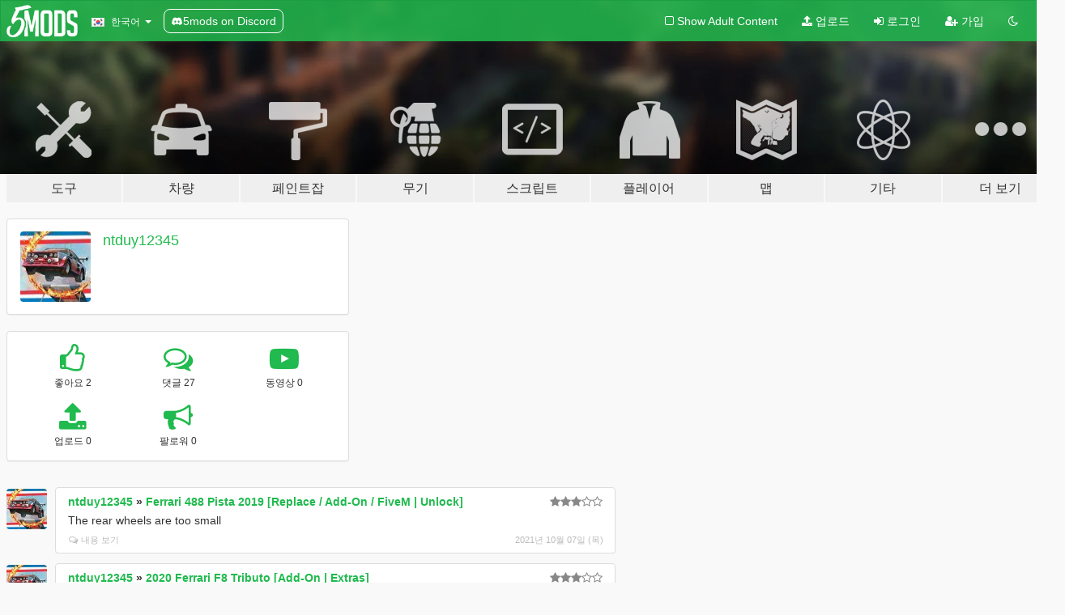

--- FILE ---
content_type: text/html; charset=utf-8
request_url: https://ko.gta5-mods.com/users/ntduy12345
body_size: 8347
content:

<!DOCTYPE html>
<html lang="ko" dir="ltr">
<head>
	<title>
		ntduy12345의 GTA 5 모드 - GTA5-Mods.com
	</title>

		<script
		  async
		  src="https://hb.vntsm.com/v4/live/vms/sites/gta5-mods.com/index.js"
        ></script>

        <script>
          self.__VM = self.__VM || [];
          self.__VM.push(function (admanager, scope) {
            scope.Config.buildPlacement((configBuilder) => {
              configBuilder.add("billboard");
              configBuilder.addDefaultOrUnique("mobile_mpu").setBreakPoint("mobile")
            }).display("top-ad");

            scope.Config.buildPlacement((configBuilder) => {
              configBuilder.add("leaderboard");
              configBuilder.addDefaultOrUnique("mobile_mpu").setBreakPoint("mobile")
            }).display("central-ad");

            scope.Config.buildPlacement((configBuilder) => {
              configBuilder.add("mpu");
              configBuilder.addDefaultOrUnique("mobile_mpu").setBreakPoint("mobile")
            }).display("side-ad");

            scope.Config.buildPlacement((configBuilder) => {
              configBuilder.add("leaderboard");
              configBuilder.addDefaultOrUnique("mpu").setBreakPoint({ mediaQuery: "max-width:1200px" })
            }).display("central-ad-2");

            scope.Config.buildPlacement((configBuilder) => {
              configBuilder.add("leaderboard");
              configBuilder.addDefaultOrUnique("mobile_mpu").setBreakPoint("mobile")
            }).display("bottom-ad");

            scope.Config.buildPlacement((configBuilder) => {
              configBuilder.add("desktop_takeover");
              configBuilder.addDefaultOrUnique("mobile_takeover").setBreakPoint("mobile")
            }).display("takeover-ad");

            scope.Config.get('mpu').display('download-ad-1');
          });
        </script>

	<meta charset="utf-8">
	<meta name="viewport" content="width=320, initial-scale=1.0, maximum-scale=1.0">
	<meta http-equiv="X-UA-Compatible" content="IE=edge">
	<meta name="msapplication-config" content="none">
	<meta name="theme-color" content="#20ba4e">
	<meta name="msapplication-navbutton-color" content="#20ba4e">
	<meta name="apple-mobile-web-app-capable" content="yes">
	<meta name="apple-mobile-web-app-status-bar-style" content="#20ba4e">
	<meta name="csrf-param" content="authenticity_token" />
<meta name="csrf-token" content="rlZ4fYe92UIVT5FrbuWXqPBdzEK0ZTZY+xrrbW+m2Yll2mQa7c/xCeKvQGY8YDtUzXMJQgexYx2PhhAB0hNNeQ==" />
	

	<link rel="shortcut icon" type="image/x-icon" href="https://images.gta5-mods.com/icons/favicon.png">
	<link rel="stylesheet" media="screen" href="/assets/application-7e510725ebc5c55e88a9fd87c027a2aa9e20126744fbac89762e0fd54819c399.css" />
	    <link rel="alternate" hreflang="id" href="https://id.gta5-mods.com/users/ntduy12345">
    <link rel="alternate" hreflang="ms" href="https://ms.gta5-mods.com/users/ntduy12345">
    <link rel="alternate" hreflang="bg" href="https://bg.gta5-mods.com/users/ntduy12345">
    <link rel="alternate" hreflang="ca" href="https://ca.gta5-mods.com/users/ntduy12345">
    <link rel="alternate" hreflang="cs" href="https://cs.gta5-mods.com/users/ntduy12345">
    <link rel="alternate" hreflang="da" href="https://da.gta5-mods.com/users/ntduy12345">
    <link rel="alternate" hreflang="de" href="https://de.gta5-mods.com/users/ntduy12345">
    <link rel="alternate" hreflang="el" href="https://el.gta5-mods.com/users/ntduy12345">
    <link rel="alternate" hreflang="en" href="https://www.gta5-mods.com/users/ntduy12345">
    <link rel="alternate" hreflang="es" href="https://es.gta5-mods.com/users/ntduy12345">
    <link rel="alternate" hreflang="fr" href="https://fr.gta5-mods.com/users/ntduy12345">
    <link rel="alternate" hreflang="gl" href="https://gl.gta5-mods.com/users/ntduy12345">
    <link rel="alternate" hreflang="ko" href="https://ko.gta5-mods.com/users/ntduy12345">
    <link rel="alternate" hreflang="hi" href="https://hi.gta5-mods.com/users/ntduy12345">
    <link rel="alternate" hreflang="it" href="https://it.gta5-mods.com/users/ntduy12345">
    <link rel="alternate" hreflang="hu" href="https://hu.gta5-mods.com/users/ntduy12345">
    <link rel="alternate" hreflang="mk" href="https://mk.gta5-mods.com/users/ntduy12345">
    <link rel="alternate" hreflang="nl" href="https://nl.gta5-mods.com/users/ntduy12345">
    <link rel="alternate" hreflang="nb" href="https://no.gta5-mods.com/users/ntduy12345">
    <link rel="alternate" hreflang="pl" href="https://pl.gta5-mods.com/users/ntduy12345">
    <link rel="alternate" hreflang="pt-BR" href="https://pt.gta5-mods.com/users/ntduy12345">
    <link rel="alternate" hreflang="ro" href="https://ro.gta5-mods.com/users/ntduy12345">
    <link rel="alternate" hreflang="ru" href="https://ru.gta5-mods.com/users/ntduy12345">
    <link rel="alternate" hreflang="sl" href="https://sl.gta5-mods.com/users/ntduy12345">
    <link rel="alternate" hreflang="fi" href="https://fi.gta5-mods.com/users/ntduy12345">
    <link rel="alternate" hreflang="sv" href="https://sv.gta5-mods.com/users/ntduy12345">
    <link rel="alternate" hreflang="vi" href="https://vi.gta5-mods.com/users/ntduy12345">
    <link rel="alternate" hreflang="tr" href="https://tr.gta5-mods.com/users/ntduy12345">
    <link rel="alternate" hreflang="uk" href="https://uk.gta5-mods.com/users/ntduy12345">
    <link rel="alternate" hreflang="zh-CN" href="https://zh.gta5-mods.com/users/ntduy12345">

  <script src="/javascripts/ads.js"></script>

		<!-- Nexus Google Tag Manager -->
		<script nonce="true">
//<![CDATA[
				window.dataLayer = window.dataLayer || [];

						window.dataLayer.push({
								login_status: 'Guest',
								user_id: undefined,
								gta5mods_id: undefined,
						});

//]]>
</script>
		<script nonce="true">
//<![CDATA[
				(function(w,d,s,l,i){w[l]=w[l]||[];w[l].push({'gtm.start':
				new Date().getTime(),event:'gtm.js'});var f=d.getElementsByTagName(s)[0],
				j=d.createElement(s),dl=l!='dataLayer'?'&l='+l:'';j.async=true;j.src=
				'https://www.googletagmanager.com/gtm.js?id='+i+dl;f.parentNode.insertBefore(j,f);
				})(window,document,'script','dataLayer','GTM-KCVF2WQ');

//]]>
</script>		<!-- End Nexus Google Tag Manager -->
</head>
<body class=" ko">
	<!-- Google Tag Manager (noscript) -->
	<noscript><iframe src="https://www.googletagmanager.com/ns.html?id=GTM-KCVF2WQ"
										height="0" width="0" style="display:none;visibility:hidden"></iframe></noscript>
	<!-- End Google Tag Manager (noscript) -->

<div id="page-cover"></div>
<div id="page-loading">
	<span class="graphic"></span>
	<span class="message">로딩중...</span>
</div>

<div id="page-cover"></div>

<nav id="main-nav" class="navbar navbar-default">
  <div class="container">
    <div class="navbar-header">
      <a class="navbar-brand" href="/"></a>

      <ul class="nav navbar-nav">
        <li id="language-dropdown" class="dropdown">
          <a href="#language" class="dropdown-toggle" data-toggle="dropdown">
            <span class="famfamfam-flag-kr icon"></span>&nbsp;
            <span class="language-name">한국어</span>
            <span class="caret"></span>
          </a>

          <ul class="dropdown-menu dropdown-menu-with-footer">
                <li>
                  <a href="https://id.gta5-mods.com/users/ntduy12345">
                    <span class="famfamfam-flag-id"></span>
                    <span class="language-name">Bahasa Indonesia</span>
                  </a>
                </li>
                <li>
                  <a href="https://ms.gta5-mods.com/users/ntduy12345">
                    <span class="famfamfam-flag-my"></span>
                    <span class="language-name">Bahasa Melayu</span>
                  </a>
                </li>
                <li>
                  <a href="https://bg.gta5-mods.com/users/ntduy12345">
                    <span class="famfamfam-flag-bg"></span>
                    <span class="language-name">Български</span>
                  </a>
                </li>
                <li>
                  <a href="https://ca.gta5-mods.com/users/ntduy12345">
                    <span class="famfamfam-flag-catalonia"></span>
                    <span class="language-name">Català</span>
                  </a>
                </li>
                <li>
                  <a href="https://cs.gta5-mods.com/users/ntduy12345">
                    <span class="famfamfam-flag-cz"></span>
                    <span class="language-name">Čeština</span>
                  </a>
                </li>
                <li>
                  <a href="https://da.gta5-mods.com/users/ntduy12345">
                    <span class="famfamfam-flag-dk"></span>
                    <span class="language-name">Dansk</span>
                  </a>
                </li>
                <li>
                  <a href="https://de.gta5-mods.com/users/ntduy12345">
                    <span class="famfamfam-flag-de"></span>
                    <span class="language-name">Deutsch</span>
                  </a>
                </li>
                <li>
                  <a href="https://el.gta5-mods.com/users/ntduy12345">
                    <span class="famfamfam-flag-gr"></span>
                    <span class="language-name">Ελληνικά</span>
                  </a>
                </li>
                <li>
                  <a href="https://www.gta5-mods.com/users/ntduy12345">
                    <span class="famfamfam-flag-gb"></span>
                    <span class="language-name">English</span>
                  </a>
                </li>
                <li>
                  <a href="https://es.gta5-mods.com/users/ntduy12345">
                    <span class="famfamfam-flag-es"></span>
                    <span class="language-name">Español</span>
                  </a>
                </li>
                <li>
                  <a href="https://fr.gta5-mods.com/users/ntduy12345">
                    <span class="famfamfam-flag-fr"></span>
                    <span class="language-name">Français</span>
                  </a>
                </li>
                <li>
                  <a href="https://gl.gta5-mods.com/users/ntduy12345">
                    <span class="famfamfam-flag-es-gl"></span>
                    <span class="language-name">Galego</span>
                  </a>
                </li>
                <li>
                  <a href="https://ko.gta5-mods.com/users/ntduy12345">
                    <span class="famfamfam-flag-kr"></span>
                    <span class="language-name">한국어</span>
                  </a>
                </li>
                <li>
                  <a href="https://hi.gta5-mods.com/users/ntduy12345">
                    <span class="famfamfam-flag-in"></span>
                    <span class="language-name">हिन्दी</span>
                  </a>
                </li>
                <li>
                  <a href="https://it.gta5-mods.com/users/ntduy12345">
                    <span class="famfamfam-flag-it"></span>
                    <span class="language-name">Italiano</span>
                  </a>
                </li>
                <li>
                  <a href="https://hu.gta5-mods.com/users/ntduy12345">
                    <span class="famfamfam-flag-hu"></span>
                    <span class="language-name">Magyar</span>
                  </a>
                </li>
                <li>
                  <a href="https://mk.gta5-mods.com/users/ntduy12345">
                    <span class="famfamfam-flag-mk"></span>
                    <span class="language-name">Македонски</span>
                  </a>
                </li>
                <li>
                  <a href="https://nl.gta5-mods.com/users/ntduy12345">
                    <span class="famfamfam-flag-nl"></span>
                    <span class="language-name">Nederlands</span>
                  </a>
                </li>
                <li>
                  <a href="https://no.gta5-mods.com/users/ntduy12345">
                    <span class="famfamfam-flag-no"></span>
                    <span class="language-name">Norsk</span>
                  </a>
                </li>
                <li>
                  <a href="https://pl.gta5-mods.com/users/ntduy12345">
                    <span class="famfamfam-flag-pl"></span>
                    <span class="language-name">Polski</span>
                  </a>
                </li>
                <li>
                  <a href="https://pt.gta5-mods.com/users/ntduy12345">
                    <span class="famfamfam-flag-br"></span>
                    <span class="language-name">Português do Brasil</span>
                  </a>
                </li>
                <li>
                  <a href="https://ro.gta5-mods.com/users/ntduy12345">
                    <span class="famfamfam-flag-ro"></span>
                    <span class="language-name">Română</span>
                  </a>
                </li>
                <li>
                  <a href="https://ru.gta5-mods.com/users/ntduy12345">
                    <span class="famfamfam-flag-ru"></span>
                    <span class="language-name">Русский</span>
                  </a>
                </li>
                <li>
                  <a href="https://sl.gta5-mods.com/users/ntduy12345">
                    <span class="famfamfam-flag-si"></span>
                    <span class="language-name">Slovenščina</span>
                  </a>
                </li>
                <li>
                  <a href="https://fi.gta5-mods.com/users/ntduy12345">
                    <span class="famfamfam-flag-fi"></span>
                    <span class="language-name">Suomi</span>
                  </a>
                </li>
                <li>
                  <a href="https://sv.gta5-mods.com/users/ntduy12345">
                    <span class="famfamfam-flag-se"></span>
                    <span class="language-name">Svenska</span>
                  </a>
                </li>
                <li>
                  <a href="https://vi.gta5-mods.com/users/ntduy12345">
                    <span class="famfamfam-flag-vn"></span>
                    <span class="language-name">Tiếng Việt</span>
                  </a>
                </li>
                <li>
                  <a href="https://tr.gta5-mods.com/users/ntduy12345">
                    <span class="famfamfam-flag-tr"></span>
                    <span class="language-name">Türkçe</span>
                  </a>
                </li>
                <li>
                  <a href="https://uk.gta5-mods.com/users/ntduy12345">
                    <span class="famfamfam-flag-ua"></span>
                    <span class="language-name">Українська</span>
                  </a>
                </li>
                <li>
                  <a href="https://zh.gta5-mods.com/users/ntduy12345">
                    <span class="famfamfam-flag-cn"></span>
                    <span class="language-name">中文</span>
                  </a>
                </li>
          </ul>
        </li>
        <li class="discord-link">
          <a href="https://discord.gg/2PR7aMzD4U" target="_blank" rel="noreferrer">
            <img src="https://images.gta5-mods.com/site/discord-header.svg" height="15px" alt="">
            <span>5mods on Discord</span>
          </a>
        </li>
      </ul>
    </div>

    <ul class="nav navbar-nav navbar-right">
        <li>
          <a href="/adult_filter" title="Light mode">
              <span class="fa fa-square-o"></span>
            <span>Show Adult <span class="adult-filter__content-text">Content</span></span>
          </a>
        </li>
      <li class="hidden-xs">
        <a href="/upload">
          <span class="icon fa fa-upload"></span>
          업로드
        </a>
      </li>

        <li>
          <a href="/login?r=/users/ntduy12345">
            <span class="icon fa fa-sign-in"></span>
            <span class="login-text">로그인</span>
          </a>
        </li>

        <li class="hidden-xs">
          <a href="/register?r=/users/ntduy12345">
            <span class="icon fa fa-user-plus"></span>
            가입
          </a>
        </li>

        <li>
            <a href="/dark_mode" title="Dark mode">
              <span class="fa fa-moon-o"></span>
            </a>
        </li>

      <li id="search-dropdown">
        <a href="#search" class="dropdown-toggle" data-toggle="dropdown">
          <span class="fa fa-search"></span>
        </a>

        <div class="dropdown-menu">
          <div class="form-inline">
            <div class="form-group">
              <div class="input-group">
                <div class="input-group-addon"><span  class="fa fa-search"></span></div>
                <input type="text" class="form-control" placeholder="GTA 5 모드를 검색해보세요...">
              </div>
            </div>
            <button type="submit" class="btn btn-primary">
              검색
            </button>
          </div>
        </div>
      </li>
    </ul>
  </div>
</nav>

<div id="banner" class="">
  <div class="container hidden-xs">
    <div id="intro">
      <h1 class="styled">GTA5-Mods.com 에 오신 것을 환영합니다</h1>
      <p>Select one of the following categories to start browsing the latest GTA 5 PC mods:</p>
    </div>
  </div>

  <div class="container">
    <ul id="navigation" class="clearfix ko">
        <li class="tools ">
          <a href="/tools">
            <span class="icon-category"></span>
            <span class="label-border"></span>
            <span class="label-category lg-large md-large sm-large xs-large xxs-large">
              <span>도구</span>
            </span>
          </a>
        </li>
        <li class="vehicles ">
          <a href="/vehicles">
            <span class="icon-category"></span>
            <span class="label-border"></span>
            <span class="label-category lg-large md-large sm-large xs-large xxs-large">
              <span>차량</span>
            </span>
          </a>
        </li>
        <li class="paintjobs ">
          <a href="/paintjobs">
            <span class="icon-category"></span>
            <span class="label-border"></span>
            <span class="label-category lg-large md-large sm-large xs-large xxs-large">
              <span>페인트잡</span>
            </span>
          </a>
        </li>
        <li class="weapons ">
          <a href="/weapons">
            <span class="icon-category"></span>
            <span class="label-border"></span>
            <span class="label-category lg-large md-large sm-large xs-large xxs-large">
              <span>무기</span>
            </span>
          </a>
        </li>
        <li class="scripts ">
          <a href="/scripts">
            <span class="icon-category"></span>
            <span class="label-border"></span>
            <span class="label-category lg-large md-large sm-large xs-large xxs-large">
              <span>스크립트</span>
            </span>
          </a>
        </li>
        <li class="player ">
          <a href="/player">
            <span class="icon-category"></span>
            <span class="label-border"></span>
            <span class="label-category lg-large md-large sm-large xs-large xxs-large">
              <span>플레이어</span>
            </span>
          </a>
        </li>
        <li class="maps ">
          <a href="/maps">
            <span class="icon-category"></span>
            <span class="label-border"></span>
            <span class="label-category lg-large md-large sm-large xs-large xxs-large">
              <span>맵</span>
            </span>
          </a>
        </li>
        <li class="misc ">
          <a href="/misc">
            <span class="icon-category"></span>
            <span class="label-border"></span>
            <span class="label-category lg-large md-large sm-large xs-large xxs-large">
              <span>기타</span>
            </span>
          </a>
        </li>
      <li id="more-dropdown" class="more dropdown">
        <a href="#more" class="dropdown-toggle" data-toggle="dropdown">
          <span class="icon-category"></span>
          <span class="label-border"></span>
          <span class="label-category lg-large md-large sm-large xs-large xxs-large">
            <span>더 보기</span>
          </span>
        </a>

        <ul class="dropdown-menu pull-right">
          <li>
            <a href="http://www.gta5cheats.com" target="_blank">
              <span class="fa fa-external-link"></span>
              GTA 5 Cheats
            </a>
          </li>
        </ul>
      </li>
    </ul>
  </div>
</div>

<div id="content">
  
<div id="profile" data-user-id="1331553">
  <div class="container">


        <div class="row">
          <div class="col-sm-6 col-md-4">
            <div class="user-panel panel panel-default">
              <div class="panel-body">
                <div class="row">
                  <div class="col-xs-3">
                    <a href="/users/ntduy12345">
                      <img class="img-responsive" src="https://img.gta5-mods.com/q75-w100-h100-cfill/avatars/presets/gtao61.jpg" alt="Gtao61" />
                    </a>
                  </div>
                  <div class="col-xs-9">
                    <a class="username" href="/users/ntduy12345">ntduy12345</a>

                        <br/>

                            <div class="user-social">
                              












                            </div>


                            



                  </div>
                </div>
              </div>
            </div>

              <div class="panel panel-default" dir="auto">
                <div class="panel-body">
                    <div class="user-stats">
                      <div class="row">
                        <div class="col-xs-4">
                          <span class="stat-icon fa fa-thumbs-o-up"></span>
                          <span class="stat-label">
                            좋아요 2
                          </span>
                        </div>
                        <div class="col-xs-4">
                          <span class="stat-icon fa fa-comments-o"></span>
                          <span class="stat-label">
                            댓글 27
                          </span>
                        </div>
                        <div class="col-xs-4">
                          <span class="stat-icon fa fa-youtube-play"></span>
                          <span class="stat-label">
                            동영상 0
                          </span>
                        </div>
                      </div>

                      <div class="row">
                        <div class="col-xs-4">
                          <span class="stat-icon fa fa-upload"></span>
                          <span class="stat-label">
                            업로드 0
                          </span>
                        </div>
                        <div class="col-xs-4">
                          <span class="stat-icon fa fa-bullhorn"></span>
                          <span class="stat-label">
                            팔로워 0
                          </span>
                        </div>
                      </div>
                    </div>
                </div>
              </div>
          </div>

        </div>

            <div class="row">

                  <div id="comments" class="col-sm-7">
                    <ul class="media-list comments-list" style="display: block;">
                      
    <li id="comment-1942483" class="comment media " data-comment-id="1942483" data-username="ntduy12345" data-mentions="[]">
      <div class="media-left">
        <a href="/users/ntduy12345"><img class="media-object" src="https://img.gta5-mods.com/q75-w100-h100-cfill/avatars/presets/gtao61.jpg" alt="Gtao61" /></a>
      </div>
      <div class="media-body">
        <div class="panel panel-default">
          <div class="panel-body">
            <div class="media-heading clearfix">
              <div class="pull-left flip" dir="auto">
                <a href="/users/ntduy12345">ntduy12345</a>
                    &raquo;
                    <a href="/vehicles/ferrari-488-pista-2019-replace-add-on-fivem-unlock">Ferrari 488 Pista 2019 [Replace / Add-On / FiveM | Unlock]</a>
              </div>
              <div class="pull-right flip">
                

                <span class="comment-rating" data-rating="3.0"></span>
              </div>
            </div>

            <div class="comment-text " dir="auto"><p>The rear wheels are too small</p></div>

            <div class="media-details clearfix">
              <div class="row">
                <div class="col-md-8 text-left flip">

                    <a class="inline-icon-text" href="/vehicles/ferrari-488-pista-2019-replace-add-on-fivem-unlock#comment-1942483"><span class="fa fa-comments-o"></span>내용 보기</a>

                  

                  
                </div>
                <div class="col-md-4 text-right flip" title="2021/10/07 20:54:54">2021년 10월 07일 (목)</div>
              </div>
            </div>
          </div>
        </div>
      </div>
    </li>

    <li id="comment-1942482" class="comment media " data-comment-id="1942482" data-username="ntduy12345" data-mentions="[]">
      <div class="media-left">
        <a href="/users/ntduy12345"><img class="media-object" src="https://img.gta5-mods.com/q75-w100-h100-cfill/avatars/presets/gtao61.jpg" alt="Gtao61" /></a>
      </div>
      <div class="media-body">
        <div class="panel panel-default">
          <div class="panel-body">
            <div class="media-heading clearfix">
              <div class="pull-left flip" dir="auto">
                <a href="/users/ntduy12345">ntduy12345</a>
                    &raquo;
                    <a href="/vehicles/2020-ferrari-f8-tributo-add-on">2020 Ferrari F8 Tributo [Add-On | Extras]</a>
              </div>
              <div class="pull-right flip">
                

                <span class="comment-rating" data-rating="3.0"></span>
              </div>
            </div>

            <div class="comment-text " dir="auto"><p>The rear wheel looks like it&#39;s been lifted off the road</p></div>

            <div class="media-details clearfix">
              <div class="row">
                <div class="col-md-8 text-left flip">

                    <a class="inline-icon-text" href="/vehicles/2020-ferrari-f8-tributo-add-on#comment-1942482"><span class="fa fa-comments-o"></span>내용 보기</a>

                  

                  
                </div>
                <div class="col-md-4 text-right flip" title="2021/10/07 20:52:13">2021년 10월 07일 (목)</div>
              </div>
            </div>
          </div>
        </div>
      </div>
    </li>

    <li id="comment-1937682" class="comment media " data-comment-id="1937682" data-username="ntduy12345" data-mentions="[]">
      <div class="media-left">
        <a href="/users/ntduy12345"><img class="media-object" src="https://img.gta5-mods.com/q75-w100-h100-cfill/avatars/presets/gtao61.jpg" alt="Gtao61" /></a>
      </div>
      <div class="media-body">
        <div class="panel panel-default">
          <div class="panel-body">
            <div class="media-heading clearfix">
              <div class="pull-left flip" dir="auto">
                <a href="/users/ntduy12345">ntduy12345</a>
                    &raquo;
                    <a href="/vehicles/2017-ford-raptor-hq-rigged-suspension-multi-dirt-animated-engine-tuning">2017 Ford Raptor [Add-On | Tuning] </a>
              </div>
              <div class="pull-right flip">
                

                
              </div>
            </div>

            <div class="comment-text " dir="auto"><p>This mod definitely need an update.</p></div>

            <div class="media-details clearfix">
              <div class="row">
                <div class="col-md-8 text-left flip">

                    <a class="inline-icon-text" href="/vehicles/2017-ford-raptor-hq-rigged-suspension-multi-dirt-animated-engine-tuning#comment-1937682"><span class="fa fa-comments-o"></span>내용 보기</a>

                  

                  
                </div>
                <div class="col-md-4 text-right flip" title="2021/09/28 11:14:51">2021년 09월 28일 (화)</div>
              </div>
            </div>
          </div>
        </div>
      </div>
    </li>

    <li id="comment-1937251" class="comment media " data-comment-id="1937251" data-username="ntduy12345" data-mentions="[]">
      <div class="media-left">
        <a href="/users/ntduy12345"><img class="media-object" src="https://img.gta5-mods.com/q75-w100-h100-cfill/avatars/presets/gtao61.jpg" alt="Gtao61" /></a>
      </div>
      <div class="media-body">
        <div class="panel panel-default">
          <div class="panel-body">
            <div class="media-heading clearfix">
              <div class="pull-left flip" dir="auto">
                <a href="/users/ntduy12345">ntduy12345</a>
                    &raquo;
                    <a href="/maps/nurburgring-nordschleife-circuit-hq">Nurburgring-Nordschleife Circuit [Add-On HQ]</a>
              </div>
              <div class="pull-right flip">
                

                <span class="comment-rating" data-rating="3.0"></span>
              </div>
            </div>

            <div class="comment-text " dir="auto"><p>Yeah, the map work ok, but the strange thing after i mod this is whenever i pass by the chicken shop near Franklin&#39;s house the game would crashed without any notice. As long as I don&#39;t go over there the game run just fine.</p></div>

            <div class="media-details clearfix">
              <div class="row">
                <div class="col-md-8 text-left flip">

                    <a class="inline-icon-text" href="/maps/nurburgring-nordschleife-circuit-hq#comment-1937251"><span class="fa fa-comments-o"></span>내용 보기</a>

                  

                  
                </div>
                <div class="col-md-4 text-right flip" title="2021/09/27 15:15:54">2021년 09월 27일 (월)</div>
              </div>
            </div>
          </div>
        </div>
      </div>
    </li>

    <li id="comment-1934871" class="comment media " data-comment-id="1934871" data-username="ntduy12345" data-mentions="[]">
      <div class="media-left">
        <a href="/users/ntduy12345"><img class="media-object" src="https://img.gta5-mods.com/q75-w100-h100-cfill/avatars/presets/gtao61.jpg" alt="Gtao61" /></a>
      </div>
      <div class="media-body">
        <div class="panel panel-default">
          <div class="panel-body">
            <div class="media-heading clearfix">
              <div class="pull-left flip" dir="auto">
                <a href="/users/ntduy12345">ntduy12345</a>
                    &raquo;
                    <a href="/scripts/extended-video-export">Extended Video Export</a>
              </div>
              <div class="pull-right flip">
                

                <span class="comment-rating" data-rating="5.0"></span>
              </div>
            </div>

            <div class="comment-text " dir="auto"><p>So sad that the script won&#39;t get any update anymore, it works wonder for me, just need to improve on using multicore CPU and GPU acceleration to speed up rendering process and it&#39;ll be perfect.</p></div>

            <div class="media-details clearfix">
              <div class="row">
                <div class="col-md-8 text-left flip">

                    <a class="inline-icon-text" href="/scripts/extended-video-export#comment-1934871"><span class="fa fa-comments-o"></span>내용 보기</a>

                  

                  
                </div>
                <div class="col-md-4 text-right flip" title="2021/09/23 01:49:43">2021년 09월 23일 (목)</div>
              </div>
            </div>
          </div>
        </div>
      </div>
    </li>

    <li id="comment-1934839" class="comment media " data-comment-id="1934839" data-username="ntduy12345" data-mentions="[&quot;Fitzy222&quot;]">
      <div class="media-left">
        <a href="/users/ntduy12345"><img class="media-object" src="https://img.gta5-mods.com/q75-w100-h100-cfill/avatars/presets/gtao61.jpg" alt="Gtao61" /></a>
      </div>
      <div class="media-body">
        <div class="panel panel-default">
          <div class="panel-body">
            <div class="media-heading clearfix">
              <div class="pull-left flip" dir="auto">
                <a href="/users/ntduy12345">ntduy12345</a>
                    &raquo;
                    <a href="/scripts/extended-video-export">Extended Video Export</a>
              </div>
              <div class="pull-right flip">
                

                
              </div>
            </div>

            <div class="comment-text " dir="auto"><p><a class="mention" href="/users/Fitzy222">@Fitzy222</a> mine works perfectly</p></div>

            <div class="media-details clearfix">
              <div class="row">
                <div class="col-md-8 text-left flip">

                    <a class="inline-icon-text" href="/scripts/extended-video-export#comment-1934839"><span class="fa fa-comments-o"></span>내용 보기</a>

                  

                  
                </div>
                <div class="col-md-4 text-right flip" title="2021/09/23 00:10:33">2021년 09월 23일 (목)</div>
              </div>
            </div>
          </div>
        </div>
      </div>
    </li>

    <li id="comment-1934369" class="comment media " data-comment-id="1934369" data-username="ntduy12345" data-mentions="[&quot;Menace219&quot;]">
      <div class="media-left">
        <a href="/users/ntduy12345"><img class="media-object" src="https://img.gta5-mods.com/q75-w100-h100-cfill/avatars/presets/gtao61.jpg" alt="Gtao61" /></a>
      </div>
      <div class="media-body">
        <div class="panel panel-default">
          <div class="panel-body">
            <div class="media-heading clearfix">
              <div class="pull-left flip" dir="auto">
                <a href="/users/ntduy12345">ntduy12345</a>
                    &raquo;
                    <a href="/misc/awesomekills-cfg">Awesomekills Graphics</a>
              </div>
              <div class="pull-right flip">
                

                
              </div>
            </div>

            <div class="comment-text " dir="auto"><p><a class="mention" href="/users/Menace219">@Menace219</a> &quot;while starting gta there are some effects that could not be compiled like enbadaption.fx, enbbloom.fx, enbeffect.fx, enebeffectpostpass .fx etc...&quot;
<br />Same here, the only thing i did differently to the instruction was using latest version of reshade instead of the one provided. I don&#39;t know if there&#39;s compatible issue or something.</p></div>

            <div class="media-details clearfix">
              <div class="row">
                <div class="col-md-8 text-left flip">

                    <a class="inline-icon-text" href="/misc/awesomekills-cfg#comment-1934369"><span class="fa fa-comments-o"></span>내용 보기</a>

                  

                  
                </div>
                <div class="col-md-4 text-right flip" title="2021/09/22 00:51:50">2021년 09월 22일 (수)</div>
              </div>
            </div>
          </div>
        </div>
      </div>
    </li>

    <li id="comment-1934284" class="comment media " data-comment-id="1934284" data-username="ntduy12345" data-mentions="[]">
      <div class="media-left">
        <a href="/users/ntduy12345"><img class="media-object" src="https://img.gta5-mods.com/q75-w100-h100-cfill/avatars/presets/gtao61.jpg" alt="Gtao61" /></a>
      </div>
      <div class="media-body">
        <div class="panel panel-default">
          <div class="panel-body">
            <div class="media-heading clearfix">
              <div class="pull-left flip" dir="auto">
                <a href="/users/ntduy12345">ntduy12345</a>
                    &raquo;
                    <a href="/scripts/simple-trainer-for-gtav">Simple Trainer for GTA V</a>
              </div>
              <div class="pull-right flip">
                

                
              </div>
            </div>

            <div class="comment-text " dir="auto"><p>Nothing to complain, just want to say thank you for your dedicated work over the years. I played GTA V years ago but due to pandemic lock down in my country, i just started learn to mod recently. Really happy to see peoples like you still provide high quality mods to community for free.</p></div>

            <div class="media-details clearfix">
              <div class="row">
                <div class="col-md-8 text-left flip">

                    <a class="inline-icon-text" href="/scripts/simple-trainer-for-gtav#comment-1934284"><span class="fa fa-comments-o"></span>내용 보기</a>

                  

                  
                </div>
                <div class="col-md-4 text-right flip" title="2021/09/21 21:25:39">2021년 09월 21일 (화)</div>
              </div>
            </div>
          </div>
        </div>
      </div>
    </li>

    <li id="comment-1934267" class="comment media " data-comment-id="1934267" data-username="ntduy12345" data-mentions="[]">
      <div class="media-left">
        <a href="/users/ntduy12345"><img class="media-object" src="https://img.gta5-mods.com/q75-w100-h100-cfill/avatars/presets/gtao61.jpg" alt="Gtao61" /></a>
      </div>
      <div class="media-body">
        <div class="panel panel-default">
          <div class="panel-body">
            <div class="media-heading clearfix">
              <div class="pull-left flip" dir="auto">
                <a href="/users/ntduy12345">ntduy12345</a>
                    &raquo;
                    <a href="/tools/real-time-handling-editor">Real Time Handling Editor</a>
              </div>
              <div class="pull-right flip">
                

                <span class="comment-rating" data-rating="4.5"></span>
              </div>
            </div>

            <div class="comment-text " dir="auto"><p>Script work wonderfully with almost all car mods, but crash while try to edit handling of F1 car mods (open wheel category i believe), error code 51. I tried with some other F1 mods, it always crash.</p></div>

            <div class="media-details clearfix">
              <div class="row">
                <div class="col-md-8 text-left flip">

                    <a class="inline-icon-text" href="/tools/real-time-handling-editor#comment-1934267"><span class="fa fa-comments-o"></span>내용 보기</a>

                  

                  
                </div>
                <div class="col-md-4 text-right flip" title="2021/09/21 20:28:28">2021년 09월 21일 (화)</div>
              </div>
            </div>
          </div>
        </div>
      </div>
    </li>

    <li id="comment-1934237" class="comment media " data-comment-id="1934237" data-username="ntduy12345" data-mentions="[]">
      <div class="media-left">
        <a href="/users/ntduy12345"><img class="media-object" src="https://img.gta5-mods.com/q75-w100-h100-cfill/avatars/presets/gtao61.jpg" alt="Gtao61" /></a>
      </div>
      <div class="media-body">
        <div class="panel panel-default">
          <div class="panel-body">
            <div class="media-heading clearfix">
              <div class="pull-left flip" dir="auto">
                <a href="/users/ntduy12345">ntduy12345</a>
                    &raquo;
                    <a href="/vehicles/koenigsegg-gemera-add-on-extra">Koenigsegg Gemera [Add-On / Extra]</a>
              </div>
              <div class="pull-right flip">
                

                <span class="comment-rating" data-rating="3.0"></span>
              </div>
            </div>

            <div class="comment-text " dir="auto"><p>I am able to fix the handling to make the car behave correctly by putting negative value to &quot;fRollCentreHeight&quot; (i think the model still need to be fixed) 
<br />I cannot fix the issue with head of character protruded through the roof when braking or character looking around.
<br />The wheels still sink a bit into ground when cornering or landing after a jump.</p></div>

            <div class="media-details clearfix">
              <div class="row">
                <div class="col-md-8 text-left flip">

                    <a class="inline-icon-text" href="/vehicles/koenigsegg-gemera-add-on-extra#comment-1934237"><span class="fa fa-comments-o"></span>내용 보기</a>

                  

                  
                </div>
                <div class="col-md-4 text-right flip" title="2021/09/21 18:56:16">2021년 09월 21일 (화)</div>
              </div>
            </div>
          </div>
        </div>
      </div>
    </li>

                    </ul>
                  </div>
            </div>

  </div>
</div>
</div>
<div id="footer">
  <div class="container">

    <div class="row">

      <div class="col-sm-4 col-md-4">

        <a href="/users/Slim Trashman" class="staff">Designed in Alderney</a><br/>
        <a href="/users/rappo" class="staff">Made in Los Santos</a>

      </div>

      <div class="col-sm-8 col-md-8 hidden-xs">

        <div class="col-md-4 hidden-sm hidden-xs">
          <ul>
            <li>
              <a href="/tools">GTA 5 모딩 도구</a>
            </li>
            <li>
              <a href="/vehicles">GTA 5 차량 모드</a>
            </li>
            <li>
              <a href="/paintjobs">GTA 5 차량 페인트잡 모드</a>
            </li>
            <li>
              <a href="/weapons">GTA 5 무기 모드</a>
            </li>
            <li>
              <a href="/scripts">GTA 5 스크립트 모드</a>
            </li>
            <li>
              <a href="/player">GTA 5 플레이어 모드</a>
            </li>
            <li>
              <a href="/maps">GTA 5 맵 모드</a>
            </li>
            <li>
              <a href="/misc">GTA 5 기타 모드</a>
            </li>
          </ul>
        </div>

        <div class="col-sm-4 col-md-4 hidden-xs">
          <ul>
            <li>
              <a href="/all">최신 파일</a>
            </li>
            <li>
              <a href="/all/tags/featured">추천 파일</a>
            </li>
            <li>
              <a href="/all/most-liked">좋아요가 많은 파일</a>
            </li>
            <li>
              <a href="/all/most-downloaded">다운로드 수가 많은 파일</a>
            </li>
            <li>
              <a href="/all/highest-rated">최고 평점 파일</a>
            </li>
            <li>
              <a href="/leaderboard">GTA5-Mods.com 리더보드</a>
            </li>
          </ul>
        </div>

        <div class="col-sm-4 col-md-4">
          <ul>
            <li>
              <a href="/contact">
                연락처
              </a>
            </li>
            <li>
              <a href="/privacy">
                개인정보 보호정책
              </a>
            </li>
            <li>
              <a href="/terms">
                Terms of Use
              </a>
            </li>
            <li>
              <a href="https://www.cognitoforms.com/NexusMods/_5ModsDMCAForm">
                DMCA
              </a>
            </li>
            <li>
              <a href="https://www.twitter.com/5mods" class="social" target="_blank" rel="noreferrer" title="@5mods 트위터">
                <span class="fa fa-twitter-square"></span>
                @5mods 트위터
              </a>
            </li>
            <li>
              <a href="https://www.facebook.com/5mods" class="social" target="_blank" rel="noreferrer" title="@5mods 페이스북">
                <span class="fa fa-facebook-official"></span>
                @5mods 페이스북
              </a>
            </li>
            <li>
              <a href="https://discord.gg/2PR7aMzD4U" class="social" target="_blank" rel="noreferrer" title="5mods on Discord">
                <img src="https://images.gta5-mods.com/site/discord-footer.svg#discord" height="15px" alt="">
                5mods on Discord
              </a>
            </li>
          </ul>
        </div>

      </div>

    </div>
  </div>
</div>

<script src="/assets/i18n-df0d92353b403d0e94d1a4f346ded6a37d72d69e9a14f2caa6d80e755877da17.js"></script>
<script src="/assets/translations-a23fafd59dbdbfa99c7d1d49b61f0ece1d1aff5b9b63d693ca14bfa61420d77c.js"></script>
<script type="text/javascript">
		I18n.defaultLocale = 'en';
		I18n.locale = 'ko';
		I18n.fallbacks = true;

		var GTA5M = {User: {authenticated: false}};
</script>
<script src="/assets/application-d3801923323270dc3fae1f7909466e8a12eaf0dc3b846aa57c43fa1873fe9d56.js"></script>
  <script src="https://apis.google.com/js/platform.js" xmlns="http://www.w3.org/1999/html"></script>
            <script type="application/ld+json">
            {
              "@context": "http://schema.org",
              "@type": "Person",
              "name": "ntduy12345"
            }
            </script>


<!-- Quantcast Tag -->
<script type="text/javascript">
		var _qevents = _qevents || [];
		(function () {
				var elem = document.createElement('script');
				elem.src = (document.location.protocol == "https:" ? "https://secure" : "http://edge") + ".quantserve.com/quant.js";
				elem.async = true;
				elem.type = "text/javascript";
				var scpt = document.getElementsByTagName('script')[0];
				scpt.parentNode.insertBefore(elem, scpt);
		})();
		_qevents.push({
				qacct: "p-bcgV-fdjlWlQo"
		});
</script>
<noscript>
	<div style="display:none;">
		<img src="//pixel.quantserve.com/pixel/p-bcgV-fdjlWlQo.gif" border="0" height="1" width="1" alt="Quantcast"/>
	</div>
</noscript>
<!-- End Quantcast tag -->

<!-- Ad Blocker Checks -->
<script type="application/javascript">
    (function () {
        console.log("ABD: ", window.AdvertStatus);
        if (window.AdvertStatus === undefined) {
            var container = document.createElement('div');
            container.classList.add('container');

            var div = document.createElement('div');
            div.classList.add('alert', 'alert-warning');
            div.innerText = "Ad-blockers can cause errors with the image upload service, please consider turning them off if you have issues.";
            container.appendChild(div);

            var upload = document.getElementById('upload');
            if (upload) {
                upload.insertBefore(container, upload.firstChild);
            }
        }
    })();
</script>



<div class="js-paloma-hook" data-id="1769049106418">
  <script type="text/javascript">
    (function(){
      // Do not continue if Paloma not found.
      if (window['Paloma'] === undefined) {
        return true;
      }

      Paloma.env = 'production';

      // Remove any callback details if any
      $('.js-paloma-hook[data-id!=' + 1769049106418 + ']').remove();

      var request = {"resource":"User","action":"profile","params":{}};

      Paloma.engine.setRequest({
        id: "1769049106418",
        resource: request['resource'],
        action: request['action'],
        params: request['params']});
    })();
  </script>
</div>
</body>
</html>
